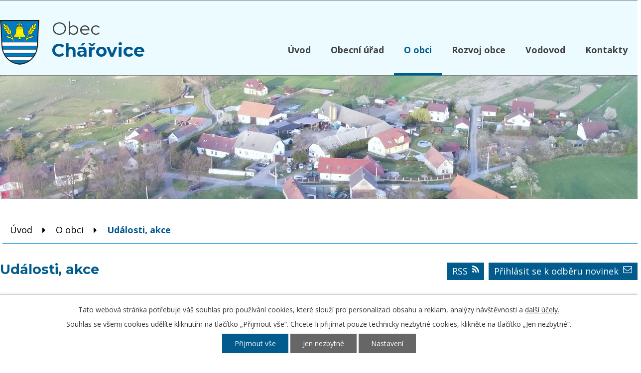

--- FILE ---
content_type: text/html; charset=utf-8
request_url: https://www.charovice.cz/udalosti-akce?paginator-page=3
body_size: 7494
content:
<!DOCTYPE html>
<html lang="cs" data-lang-system="cs">
	<head>



		<!--[if IE]><meta http-equiv="X-UA-Compatible" content="IE=EDGE"><![endif]-->
			<meta name="viewport" content="width=device-width, initial-scale=1, user-scalable=yes">
			<meta http-equiv="content-type" content="text/html; charset=utf-8" />
			<meta name="robots" content="index,follow" />
			<meta name="author" content="Antee s.r.o." />
			<meta name="description" content="Obec Chářovice se rozprostírá jihozápadním směrem od města Týnec nad Sázavou." />
			<meta name="viewport" content="width=device-width, initial-scale=1, user-scalable=yes" />
<title>Události, akce | charovice.cz</title>

		<link rel="stylesheet" type="text/css" href="https://cdn.antee.cz/jqueryui/1.8.20/css/smoothness/jquery-ui-1.8.20.custom.css?v=2" integrity="sha384-969tZdZyQm28oZBJc3HnOkX55bRgehf7P93uV7yHLjvpg/EMn7cdRjNDiJ3kYzs4" crossorigin="anonymous" />
		<link rel="stylesheet" type="text/css" href="/style.php?nid=TUdNSQ==&amp;ver=1768399196" />
		<link rel="stylesheet" type="text/css" href="/css/libs.css?ver=1768399900" />
		<link rel="stylesheet" type="text/css" href="https://cdn.antee.cz/genericons/genericons/genericons.css?v=2" integrity="sha384-DVVni0eBddR2RAn0f3ykZjyh97AUIRF+05QPwYfLtPTLQu3B+ocaZm/JigaX0VKc" crossorigin="anonymous" />

		<script src="/js/jquery/jquery-3.0.0.min.js" ></script>
		<script src="/js/jquery/jquery-migrate-3.1.0.min.js" ></script>
		<script src="/js/jquery/jquery-ui.min.js" ></script>
		<script src="/js/jquery/jquery.ui.touch-punch.min.js" ></script>
		<script src="/js/libs.min.js?ver=1768399900" ></script>
		<script src="/js/ipo.min.js?ver=1768399889" ></script>
			<script src="/js/locales/cs.js?ver=1768399196" ></script>


		<link href="/aktuality?action=atom" type="application/atom+xml" rel="alternate" title="Aktuality">
		<link href="/uredni-deska?action=atom" type="application/atom+xml" rel="alternate" title="Úřední deska ">
		<link href="/obecni-urad-uredni-deska-neverejna-cast?action=atom" type="application/atom+xml" rel="alternate" title="Obecní úřad - Úřední deska neveřejná část">
		<link href="/udalosti-akce?action=atom" type="application/atom+xml" rel="alternate" title="Události, akce">
		<link href="/rozpocty-a-hospodareni-obce?action=atom" type="application/atom+xml" rel="alternate" title="Rozpočty a hospodaření obce">
<link href="https://fonts.googleapis.com/css?family=Montserrat:400,700%7COpen+Sans:400,700&amp;subset=latin-ext" rel="stylesheet">
<script>
ipo.api.live('#ipocopyright',function(el){
$(el).insertAfter("#ipocontainer");
});
</script>
<link href="/file.php?nid=2676&amp;oid=6737770" rel="stylesheet">
<script src="/file.php?nid=2676&amp;oid=6737772"></script>

<link href="/file.php?nid=2676&amp;oid=6747705" rel="icon" type="image/png">
<link rel="shortcut icon" href="/file.php?nid=2676&amp;oid=6747705">
	</head>

	<body id="page6710565" class="subpage6710565 subpage6703378"
			
			data-nid="2676"
			data-lid="CZ"
			data-oid="6710565"
			data-layout-pagewidth="1024"
			
			data-slideshow-timer="3"
			
						
				
				data-layout="responsive" data-viewport_width_responsive="1024"
			>



							<div id="snippet-cookiesConfirmation-euCookiesSnp">			<div id="cookieChoiceInfo" class="cookie-choices-info template_1">
					<p>Tato webová stránka potřebuje váš souhlas pro používání cookies, které slouží pro personalizaci obsahu a reklam, analýzy návštěvnosti a 
						<a class="cookie-button more" href="https://navody.antee.cz/cookies" target="_blank">další účely.</a>
					</p>
					<p>
						Souhlas se všemi cookies udělíte kliknutím na tlačítko „Přijmout vše“. Chcete-li přijímat pouze technicky nezbytné cookies, klikněte na tlačítko „Jen nezbytné“.
					</p>
				<div class="buttons">
					<a class="cookie-button action-button ajax" id="cookieChoiceButton" rel=”nofollow” href="/udalosti-akce?paginator-page=3&amp;do=cookiesConfirmation-acceptAll">Přijmout vše</a>
					<a class="cookie-button cookie-button--settings action-button ajax" rel=”nofollow” href="/udalosti-akce?paginator-page=3&amp;do=cookiesConfirmation-onlyNecessary">Jen nezbytné</a>
					<a class="cookie-button cookie-button--settings action-button ajax" rel=”nofollow” href="/udalosti-akce?paginator-page=3&amp;do=cookiesConfirmation-openSettings">Nastavení</a>
				</div>
			</div>
</div>				<div id="ipocontainer">

			<div class="menu-toggler">

				<span>Menu</span>
				<span class="genericon genericon-menu"></span>
			</div>

			<span id="back-to-top">

				<i class="fa fa-angle-up"></i>
			</span>

			<div id="ipoheader">

				<div class="row hlavicka">
	<a href="/" class="znak"><img src="/image.php?nid=2676&amp;oid=7057071" alt="Logo"></a>
	<a href="/" class="header-logo">Obec<br><strong>Chářovice</strong></a>
</div>


			</div>

			<div id="ipotopmenuwrapper">

				<div id="ipotopmenu">
<h4 class="hiddenMenu">Horní menu</h4>
<ul class="topmenulevel1"><li class="topmenuitem1 noborder" id="ipomenu6713906"><a href="/">Úvod</a></li><li class="topmenuitem1" id="ipomenu304330"><a href="/obecni-urad">Obecní úřad</a><ul class="topmenulevel2"><li class="topmenuitem2" id="ipomenu304332"><a href="/zakladni-informace">Základní informace</a></li><li class="topmenuitem2" id="ipomenu304337"><a href="/popis-uradu"> Popis úřadu</a></li><li class="topmenuitem2" id="ipomenu6713998"><a href="/poskytovani-informaci-prijem-podani">Poskytování informací, příjem podání</a></li><li class="topmenuitem2" id="ipomenu8411004"><a href="/povinne-zverejnovane-informace">Povinně zveřejňované informace</a></li><li class="topmenuitem2" id="ipomenu6714005"><a href="/elektronicka-podatelna">Elektronická podatelna</a></li><li class="topmenuitem2" id="ipomenu6696320"><a href="/sms-info">SMS info</a></li><li class="topmenuitem2" id="ipomenu6714008"><a href="/vyhlasky-zakony">Vyhlášky, zákony</a></li><li class="topmenuitem2" id="ipomenu6713987"><a href="/rozpocty-a-hospodareni-obce">Rozpočty a hospodaření obce</a></li><li class="topmenuitem2" id="ipomenu2698782"><a href="/uredni-deska">Úřední deska </a></li><li class="topmenuitem2" id="ipomenu304351"><a href="/aktuality">Aktuality</a></li><li class="topmenuitem2" id="ipomenu8917912"><a href="/formulare-ke-stazeni">Formuláře ke stažení</a></li><li class="topmenuitem2" id="ipomenu6396521"><a href="/gdpr">GDPR</a></li><li class="topmenuitem2" id="ipomenu6718680"><a href="/hlaseni-paleni">Hlášení pálení</a></li><li class="topmenuitem2" id="ipomenu6714265"><a href="/registr-oznameni">Registr oznámení</a></li><li class="topmenuitem2" id="ipomenu7451637"><a href="/socialni-pracovnik-obce">Sociální pracovník obce</a></li></ul></li><li class="topmenuitem1 active" id="ipomenu6703378"><a href="/o-obci">O obci</a><ul class="topmenulevel2"><li class="topmenuitem2" id="ipomenu6719260"><a href="/nase-obec">Naše obec</a></li><li class="topmenuitem2" id="ipomenu6713978"><a href="/znak-obce">Znak a vlajka obce</a></li><li class="topmenuitem2" id="ipomenu6710374"><a href="/fotogalerie">Fotogalerie</a></li><li class="topmenuitem2 active" id="ipomenu6710565"><a href="/udalosti-akce">Události, akce</a></li><li class="topmenuitem2" id="ipomenu5482252"><a href="/doprava">Doprava</a></li><li class="topmenuitem2" id="ipomenu6703382"><a href="/mistni-spolky">Místní spolky</a></li></ul></li><li class="topmenuitem1" id="ipomenu6703383"><a href="/rozvoj-obce">Rozvoj obce</a><ul class="topmenulevel2"><li class="topmenuitem2" id="ipomenu6391375"><a href="/uzemni-plan">Územní plán</a></li><li class="topmenuitem2" id="ipomenu6713982"><a href="/strategicky-plan-rozvoje-obce">Strategický plán rozvoje obce</a></li><li class="topmenuitem2" id="ipomenu9681881"><a href="/participativni-rozpocet">Participativní rozpočet</a></li><li class="topmenuitem2" id="ipomenu6713983"><a href="/dotace-obce">Dotace obce</a><ul class="topmenulevel3"><li class="topmenuitem3" id="ipomenu9924382"><a href="/vodovod-charovice">Vodovod Chářovice</a></li><li class="topmenuitem3" id="ipomenu9924387"><a href="/sdh-vybaveni">SDH - vybavení</a></li><li class="topmenuitem3" id="ipomenu10809783"><a href="/dotace-od-stredoceskeho-kraje">Dotace od Středočeského kraje</a></li><li class="topmenuitem3" id="ipomenu11707457"><a href="/stredocesky-kraj-jsdho-2024">Středočeský kraj - JSDHO 2024</a></li></ul></li></ul></li><li class="topmenuitem1" id="ipomenu9792604"><a href="/vodovod">Vodovod</a><ul class="topmenulevel2"><li class="topmenuitem2" id="ipomenu12524103"><a href="/rozbory-vody">Rozbory vody</a></li></ul></li><li class="topmenuitem1" id="ipomenu6713907"><a href="/kontakty">Kontakty</a></li></ul>
					<div class="cleartop"></div>
				</div>
			</div>
			<div id="ipomain">
				
				<div id="ipomainframe">
					<div id="ipopage">
<div id="iponavigation">
	<h5 class="hiddenMenu">Drobečková navigace</h5>
	<p>
			<a href="/">Úvod</a> <span class="separator">&gt;</span>
			<a href="/o-obci">O obci</a> <span class="separator">&gt;</span>
			<span class="currentPage">Události, akce</span>
	</p>

</div>
						<div class="ipopagetext">
							<div class="blog view-default content divided_bg with-subscribe">
								
								<h1>Události, akce</h1>

<div id="snippet--flash"></div>
								
																	
<div class="subscribe-toolbar">
		<a href="/udalosti-akce?action=addSubscriber" class="action-button"><i class="fa fa-envelope-o"></i> Přihlásit se k odběru novinek</a>
	<a href="/udalosti-akce?action=atom" class="action-button tooltip" data-tooltip-content="#tooltip-content"><i class="fa fa-rss"></i> RSS</a>
	<div class="tooltip-wrapper">

		<span id="tooltip-content">Více informací naleznete <a href=/udalosti-akce?action=rssGuide>zde</a>.</span>
	</div>
</div>
<hr class="cleaner">
	<div class="paragraph">
					</div>
	<script >
	$(document).ready(function() {
		$('.tags-selection select[multiple]').select2({
			placeholder: 'Vyberte štítky',
		  	width: '300px'
		});
		$('#frmmultiSelectTags-tags').change(function() {
			$('#frm-multiTagsRenderer-multiSelectTags input[type="submit"]').click();
		});
		$('#frm-multiTagsRenderer-multiChoiceTags input[type="checkbox"]').change(function() {
			$('#frm-multiTagsRenderer-multiChoiceTags input[type="submit"]').click();
		});
	})
</script>
<div class="content-paginator clearfix">
	<div class="content-paginator-wrapper">
		<a href="/udalosti-akce?paginator-page=2" class="paginator-prev paginator-button" title="Novější" rel="prev">
			<span class="paginator-button-icon">&larr;</span><span class="paginator-button-text">Novější</span>
		</a>
			<a href="/udalosti-akce" class="paginator-step"  style="max-width: 68px">
				1
			</a>
			<a href="/udalosti-akce?paginator-page=2" class="paginator-step" rel="prev" style="max-width: 68px">
				2
			</a>
			<span class="paginator-current" style="max-width: 68px">3</span>
			<a href="/udalosti-akce?paginator-page=4" class="paginator-step" rel="next" style="max-width: 68px">
				4
			</a>
			<a href="/udalosti-akce?paginator-page=5" class="paginator-step"  style="max-width: 68px">
				5
			</a>
			<a href="/udalosti-akce?paginator-page=6" class="paginator-step"  style="max-width: 68px">
				6
			</a>
			<a href="/udalosti-akce?paginator-page=7" class="paginator-step"  style="max-width: 68px">
				7
			</a>
			<a href="/udalosti-akce?paginator-page=8" class="paginator-step"  style="max-width: 68px">
				8
			</a>
			<a href="/udalosti-akce?paginator-page=9" class="paginator-step"  style="max-width: 68px">
				9
			</a>
		<a href="/udalosti-akce?paginator-page=4" class="paginator-next paginator-button" title="Starší" rel="next">
			<span class="paginator-button-text">Starší</span><span class="paginator-button-icon">&rarr;</span>
		</a>
	</div>
</div>


<div class="articles">
		<div class="article" data-article-id="355508" data-article-tags="">
			<h2><a href="/udalosti-akce/detska-den-2016-355508">Dětská den 2016</a></h2>
			<p class="dueDate">

				<span>Datum konání: 4. 6. 2016</span>
			</p>
			<div class="articleText">
				<p>Chářovické maminky připravily pro děti krásný dětský den. V sobotu 4. června se tak hřiště zaplnilo rekvizitami na 10 soutěžních, sportovních disciplin. Děti měly kartičku, do které po splnění úkolu dostaly razítko. </p>
				<a href="/udalosti-akce/detska-den-2016-355508" class="morelink action-button">
					Více
				</a>
			</div>
			<hr class="cleaner">
					<div class="leftFooter">
				<span class="author">Autor: Z. Krajánková</span>
					<span class="published">Publikováno 27. 1. 2019 13:16</span>
			</div>
				<div class="rightFooter">
				</div>
				<hr class="cleaner">
	</div>
		<div class="article" data-article-id="355506" data-article-tags="">
			<h2><a href="/udalosti-akce/stromecek-a-betlem-2015-355506">Stromeček a Betlém 2015</a></h2>
			<div class="articleText">
				<p>Tak už je tu zase Advent a i u nás ve vsi máme krásnou vánoční výzdobu. Za pomoci dětí, maminek a dalších dospělých se proměnil prostor před úřadem. Vánoční stromeček je plný ozdobiček od dětí, slaměný Betlém zase upoutá svou nádherou jistě každého.
Děkuji všem, kteří připravili tuto akci, přiložili ruku k dílu  a pomohli tak nastolit tu pravou vánoční atmosféru. </p>
				<a href="/udalosti-akce/stromecek-a-betlem-2015-355506" class="morelink action-button">
					Více
				</a>
			</div>
			<hr class="cleaner">
					<div class="leftFooter">
				<span class="author">Autor: Z. Krajánková</span>
					<span class="published">Publikováno 27. 1. 2019 13:15</span>
			</div>
				<div class="rightFooter">
				</div>
				<hr class="cleaner">
	</div>
		<div class="article" data-article-id="355505" data-article-tags="">
			<h2><a href="/udalosti-akce/detsky-den-2015-355505">Dětský den 2015</a></h2>
			<p class="dueDate">

				<span>Datum konání: 27. 6. 2015</span>
			</p>
			<div class="articleText">
				<p>V sobotu 27. června jsme se sešli na hřišti, abychom umožnili našim dětem především společné setkání. Hlavní akcí bylo zdobení lžiček Fimo hmotou; moc děkuji Iloně Kubáskové, která vše pro děti připravila a celou dobu s dětmi trpělivě pracovala. </p>
				<a href="/udalosti-akce/detsky-den-2015-355505" class="morelink action-button">
					Více
				</a>
			</div>
			<hr class="cleaner">
					<div class="leftFooter">
				<span class="author">Autor: Z. Krajánková</span>
					<span class="published">Publikováno 27. 1. 2019 13:14</span>
			</div>
				<div class="rightFooter">
				</div>
				<hr class="cleaner">
	</div>
		<div class="article" data-article-id="355504" data-article-tags="">
			<h2><a href="/udalosti-akce/bucek-2015-355504">Bůček 2015</a></h2>
			<p class="dueDate">

				<span>Datum konání: 30. 5. 2015</span>
			</p>
			<div class="articleText">
				<p>Letošní CHÁŘOVICKÝ BŮČEK je už minulostí. První cenu získal Pepa Mrakeš z Netvořic a všichni mu to moc přejeme !
Konkurence byla veliká , krásná , voňavá a chutná.
Druhé místo obsadila Johanka Cihelková a 
třetí místo nejmladší účastnice soutěže Maruška Papežová.
Takže se budeme těšit na příští rok a lžičky od soudruhů z NDR si příště ponecháme opravdu až na dezert. </p>
				<a href="/udalosti-akce/bucek-2015-355504" class="morelink action-button">
					Více
				</a>
			</div>
			<hr class="cleaner">
					<div class="leftFooter">
				<span class="author">Autor: T.Krajánek</span>
					<span class="published">Publikováno 27. 1. 2019 13:13</span>
			</div>
				<div class="rightFooter">
				</div>
				<hr class="cleaner">
	</div>
		<div class="article" data-article-id="355502" data-article-tags="">
			<h2><a href="/udalosti-akce/mdz-2015-355502">MDŽ 2015</a></h2>
			<p class="dueDate">

				<span>Datum konání: 21. 3. 2015</span>
			</p>
			<div class="articleText">
				<p>Sedmý ročník oslav MDŽ proběhl jako již tradičně ve veselé náladě, byl připravený program dětí i dospělých. Tentokrát  si děti připravily nejen klasické básničky, ale slyšeli jsme také zpěv, hru na kytaru a viděli taneček. </p>
				<a href="/udalosti-akce/mdz-2015-355502" class="morelink action-button">
					Více
				</a>
			</div>
			<hr class="cleaner">
					<div class="leftFooter">
				<span class="author">Autor: Z. Krajánková</span>
					<span class="published">Publikováno 27. 1. 2019 13:11</span>
			</div>
				<div class="rightFooter">
				</div>
				<hr class="cleaner">
	</div>
		<div class="article" data-article-id="355501" data-article-tags="">
			<h2><a href="/udalosti-akce/stromecek-2014-355501">Stromeček 2014</a></h2>
			<p class="dueDate">

				<span>Datum konání: 29. 11. 2014</span>
			</p>
			<div class="articleText">
				<p>Zdá se, že letošní rok se nese ve znamení nápadů na nové akce u nás v Chářovicích. Po Halloweenském vykrajování dýní přišly některé maminky s nápadem na Vánoce.
Před obecním úřadem se tak během pár dnů musel vyčistit park, dále byl připraven stromeček a také nádherný Betlém.
</p>
				<a href="/udalosti-akce/stromecek-2014-355501" class="morelink action-button">
					Více
				</a>
			</div>
			<hr class="cleaner">
					<div class="leftFooter">
				<span class="author">Autor: Z. Krajánková</span>
					<span class="published">Publikováno 27. 1. 2019 13:10</span>
			</div>
				<div class="rightFooter">
				</div>
				<hr class="cleaner">
	</div>
	</div>

<div class="content-paginator clearfix">
	<div class="content-paginator-wrapper">
		<a href="/udalosti-akce?paginator-page=2" class="paginator-prev paginator-button" title="Novější" rel="prev">
			<span class="paginator-button-icon">&larr;</span><span class="paginator-button-text">Novější</span>
		</a>
			<a href="/udalosti-akce" class="paginator-step"  style="max-width: 68px">
				1
			</a>
			<a href="/udalosti-akce?paginator-page=2" class="paginator-step" rel="prev" style="max-width: 68px">
				2
			</a>
			<span class="paginator-current" style="max-width: 68px">3</span>
			<a href="/udalosti-akce?paginator-page=4" class="paginator-step" rel="next" style="max-width: 68px">
				4
			</a>
			<a href="/udalosti-akce?paginator-page=5" class="paginator-step"  style="max-width: 68px">
				5
			</a>
			<a href="/udalosti-akce?paginator-page=6" class="paginator-step"  style="max-width: 68px">
				6
			</a>
			<a href="/udalosti-akce?paginator-page=7" class="paginator-step"  style="max-width: 68px">
				7
			</a>
			<a href="/udalosti-akce?paginator-page=8" class="paginator-step"  style="max-width: 68px">
				8
			</a>
			<a href="/udalosti-akce?paginator-page=9" class="paginator-step"  style="max-width: 68px">
				9
			</a>
		<a href="/udalosti-akce?paginator-page=4" class="paginator-next paginator-button" title="Starší" rel="next">
			<span class="paginator-button-text">Starší</span><span class="paginator-button-icon">&rarr;</span>
		</a>
	</div>
</div>

<hr class="cleaner">

	<div class="paragraph">
		<p><span class="huge-text"> </span></p>
<p> </p>			</div>
															</div>
						</div>
					</div>


					

					

					<div class="hrclear"></div>
					<div id="ipocopyright">
<div class="copyright">
	<div class="row paticka">
	<div class="col-1-3 kontakt">
		<h2>Obec Chářovice</h2>
		<p>Chářovice 4, 257 41</p><br>
		<a class="telefon-pata" href="tel:+420724181728">+420 724 181 728</a><br>
		<a class="mail-pata" href="mailto:obec@charovice.cz">obec@charovice.cz</a>
	</div>
	<div class="col-1-3 hodiny">
		<h2>Úřední hodiny</h2>
		<p>středa: 18:00 - 19:00 hod.</p>
		<p>další dny po telefonické domluvě</p>
	</div>
	<a class="col-1-3 tlacitko-pata" href="/kontakty">Kde nás najdete?</a>
</div>
<div class="footer-antee">
	<div class="row">
		© 2026 Chářovice, <a href="mailto:obec@charovice.cz">Kontaktovat webmastera</a>, <span id="links"><a href="/mapa-stranek">Mapa stránek</a>, <a href="/prohlaseni-o-pristupnosti">Prohlášení o přístupnosti</a></span><br>ANTEE s.r.o. - <a href="https://www.antee.cz" rel="nofollow">Tvorba webových stránek</a>, Redakční systém IPO
	</div>
</div>
</div>
					</div>
					<div id="ipostatistics">
<script >
	var _paq = _paq || [];
	_paq.push(['disableCookies']);
	_paq.push(['trackPageView']);
	_paq.push(['enableLinkTracking']);
	(function() {
		var u="https://matomo.antee.cz/";
		_paq.push(['setTrackerUrl', u+'piwik.php']);
		_paq.push(['setSiteId', 3265]);
		var d=document, g=d.createElement('script'), s=d.getElementsByTagName('script')[0];
		g.defer=true; g.async=true; g.src=u+'piwik.js'; s.parentNode.insertBefore(g,s);
	})();
</script>
<script >
	$(document).ready(function() {
		$('a[href^="mailto"]').on("click", function(){
			_paq.push(['setCustomVariable', 1, 'Click mailto','Email='+this.href.replace(/^mailto:/i,'') + ' /Page = ' +  location.href,'page']);
			_paq.push(['trackGoal', null]);
			_paq.push(['trackPageView']);
		});

		$('a[href^="tel"]').on("click", function(){
			_paq.push(['setCustomVariable', 1, 'Click telefon','Telefon='+this.href.replace(/^tel:/i,'') + ' /Page = ' +  location.href,'page']);
			_paq.push(['trackPageView']);
		});
	});
</script>
					</div>

					<div id="ipofooter">
						
					</div>
				</div>
			</div>
		</div>
	</body>
</html>
